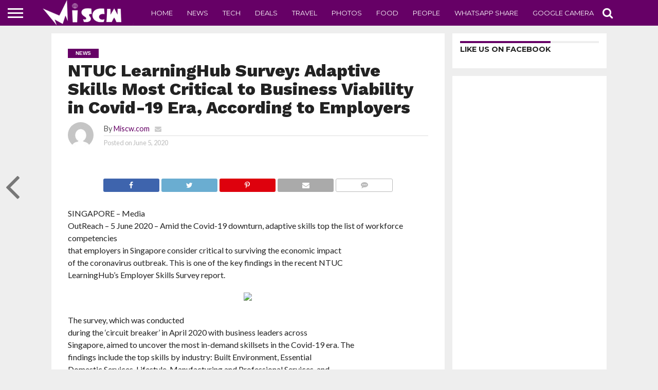

--- FILE ---
content_type: text/html; charset=UTF-8
request_url: https://www.miscw.com/ntuc-learninghub-survey-adaptive-skills-most-critical-to-business-viability-in-covid-19-era-according-to-employers-26641.html
body_size: 17590
content:
<!DOCTYPE html>
<html lang="en-US">
<head>
<meta charset="UTF-8" >
<meta name="viewport" id="viewport" content="width=device-width, initial-scale=1.0, maximum-scale=1.0, minimum-scale=1.0, user-scalable=no" />


<link rel="shortcut icon" href="https://www.miscw.com/wp-content/uploads/2021/03/favicon.ico" /><link rel="alternate" type="application/rss+xml" title="RSS 2.0" href="https://www.miscw.com/feed" />
<link rel="alternate" type="text/xml" title="RSS .92" href="https://www.miscw.com/feed/rss" />
<link rel="alternate" type="application/atom+xml" title="Atom 0.3" href="https://www.miscw.com/feed/atom" />
<link rel="pingback" href="https://www.miscw.com/xmlrpc.php" />

<meta property="og:image" content="https://www.miscw.com/wp-content/uploads/2020/06/images.jpg" />
<meta name="twitter:image" content="https://www.miscw.com/wp-content/uploads/2020/06/images.jpg" />

<meta property="og:type" content="article" />
<meta property="og:description" content="SINGAPORE &#8211;&nbsp;Media OutReach&nbsp;&#8211; 5 June 2020 &#8211;&nbsp;Amid the Covid-19 downturn, adaptive skills top the list of workforce competencies that employers in Singapore consider critical to surviving the economic impact of the coronavirus outbreak. This is one of the key findings in the recent NTUC LearningHub&#8217;s Employer Skills Survey report. The survey, which was conducted during [&hellip;]" />
<meta name="twitter:card" content="summary">
<meta name="twitter:url" content="https://www.miscw.com/ntuc-learninghub-survey-adaptive-skills-most-critical-to-business-viability-in-covid-19-era-according-to-employers-26641.html">
<meta name="twitter:title" content="NTUC LearningHub Survey: Adaptive Skills Most Critical to Business Viability in Covid-19 Era, According to Employers">
<meta name="twitter:description" content="SINGAPORE &#8211;&nbsp;Media OutReach&nbsp;&#8211; 5 June 2020 &#8211;&nbsp;Amid the Covid-19 downturn, adaptive skills top the list of workforce competencies that employers in Singapore consider critical to surviving the economic impact of the coronavirus outbreak. This is one of the key findings in the recent NTUC LearningHub&#8217;s Employer Skills Survey report. The survey, which was conducted during [&hellip;]">


<meta name='robots' content='index, follow, max-image-preview:large, max-snippet:-1, max-video-preview:-1' />

	<!-- This site is optimized with the Yoast SEO plugin v26.7 - https://yoast.com/wordpress/plugins/seo/ -->
	<title>NTUC LearningHub Survey: Adaptive Skills Most Critical to Business Viability in Covid-19 Era, According to Employers</title>
	<meta name="description" content="SINGAPORE -&nbsp;Media OutReach&nbsp;- 5 June 2020 -&nbsp;Amid the Covid-19 downturn, adaptive skills top the list of workforce competencies that" />
	<link rel="canonical" href="https://www.miscw.com/ntuc-learninghub-survey-adaptive-skills-most-critical-to-business-viability-in-covid-19-era-according-to-employers-26641.html" />
	<meta property="og:locale" content="en_US" />
	<meta property="og:type" content="article" />
	<meta property="og:title" content="NTUC LearningHub Survey: Adaptive Skills Most Critical to Business Viability in Covid-19 Era, According to Employers" />
	<meta property="og:description" content="SINGAPORE -&nbsp;Media OutReach&nbsp;- 5 June 2020 -&nbsp;Amid the Covid-19 downturn, adaptive skills top the list of workforce competencies that" />
	<meta property="og:url" content="https://www.miscw.com/ntuc-learninghub-survey-adaptive-skills-most-critical-to-business-viability-in-covid-19-era-according-to-employers-26641.html" />
	<meta property="og:site_name" content="Latest Blogs on Technology, Travel, Movies and Photo Gallery" />
	<meta property="article:published_time" content="2020-06-05T06:31:17+00:00" />
	<meta property="og:image" content="https://www.miscw.com/wp-content/uploads/2020/06/images.jpg" />
	<meta property="og:image:width" content="278" />
	<meta property="og:image:height" content="181" />
	<meta property="og:image:type" content="image/jpeg" />
	<meta name="author" content="Miscw.com" />
	<meta name="twitter:card" content="summary_large_image" />
	<meta name="twitter:label1" content="Written by" />
	<meta name="twitter:data1" content="Miscw.com" />
	<meta name="twitter:label2" content="Est. reading time" />
	<meta name="twitter:data2" content="2 minutes" />
	<script type="application/ld+json" class="yoast-schema-graph">{"@context":"https://schema.org","@graph":[{"@type":"Article","@id":"https://www.miscw.com/ntuc-learninghub-survey-adaptive-skills-most-critical-to-business-viability-in-covid-19-era-according-to-employers-26641.html#article","isPartOf":{"@id":"https://www.miscw.com/ntuc-learninghub-survey-adaptive-skills-most-critical-to-business-viability-in-covid-19-era-according-to-employers-26641.html"},"author":{"name":"Miscw.com","@id":"https://www.miscw.com/#/schema/person/0ecb71c86d2c6136249e3336a5f4d756"},"headline":"NTUC LearningHub Survey: Adaptive Skills Most Critical to Business Viability in Covid-19 Era, According to Employers","datePublished":"2020-06-05T06:31:17+00:00","mainEntityOfPage":{"@id":"https://www.miscw.com/ntuc-learninghub-survey-adaptive-skills-most-critical-to-business-viability-in-covid-19-era-according-to-employers-26641.html"},"wordCount":490,"image":{"@id":"https://www.miscw.com/ntuc-learninghub-survey-adaptive-skills-most-critical-to-business-viability-in-covid-19-era-according-to-employers-26641.html#primaryimage"},"thumbnailUrl":"https://www.miscw.com/wp-content/uploads/2020/06/images.jpg","articleSection":["News"],"inLanguage":"en-US"},{"@type":"WebPage","@id":"https://www.miscw.com/ntuc-learninghub-survey-adaptive-skills-most-critical-to-business-viability-in-covid-19-era-according-to-employers-26641.html","url":"https://www.miscw.com/ntuc-learninghub-survey-adaptive-skills-most-critical-to-business-viability-in-covid-19-era-according-to-employers-26641.html","name":"NTUC LearningHub Survey: Adaptive Skills Most Critical to Business Viability in Covid-19 Era, According to Employers","isPartOf":{"@id":"https://www.miscw.com/#website"},"primaryImageOfPage":{"@id":"https://www.miscw.com/ntuc-learninghub-survey-adaptive-skills-most-critical-to-business-viability-in-covid-19-era-according-to-employers-26641.html#primaryimage"},"image":{"@id":"https://www.miscw.com/ntuc-learninghub-survey-adaptive-skills-most-critical-to-business-viability-in-covid-19-era-according-to-employers-26641.html#primaryimage"},"thumbnailUrl":"https://www.miscw.com/wp-content/uploads/2020/06/images.jpg","datePublished":"2020-06-05T06:31:17+00:00","author":{"@id":"https://www.miscw.com/#/schema/person/0ecb71c86d2c6136249e3336a5f4d756"},"description":"SINGAPORE -&nbsp;Media OutReach&nbsp;- 5 June 2020 -&nbsp;Amid the Covid-19 downturn, adaptive skills top the list of workforce competencies that","breadcrumb":{"@id":"https://www.miscw.com/ntuc-learninghub-survey-adaptive-skills-most-critical-to-business-viability-in-covid-19-era-according-to-employers-26641.html#breadcrumb"},"inLanguage":"en-US","potentialAction":[{"@type":"ReadAction","target":["https://www.miscw.com/ntuc-learninghub-survey-adaptive-skills-most-critical-to-business-viability-in-covid-19-era-according-to-employers-26641.html"]}]},{"@type":"ImageObject","inLanguage":"en-US","@id":"https://www.miscw.com/ntuc-learninghub-survey-adaptive-skills-most-critical-to-business-viability-in-covid-19-era-according-to-employers-26641.html#primaryimage","url":"https://www.miscw.com/wp-content/uploads/2020/06/images.jpg","contentUrl":"https://www.miscw.com/wp-content/uploads/2020/06/images.jpg","width":278,"height":181},{"@type":"BreadcrumbList","@id":"https://www.miscw.com/ntuc-learninghub-survey-adaptive-skills-most-critical-to-business-viability-in-covid-19-era-according-to-employers-26641.html#breadcrumb","itemListElement":[{"@type":"ListItem","position":1,"name":"Home","item":"https://www.miscw.com/"},{"@type":"ListItem","position":2,"name":"NTUC LearningHub Survey: Adaptive Skills Most Critical to Business Viability in Covid-19 Era, According to Employers"}]},{"@type":"WebSite","@id":"https://www.miscw.com/#website","url":"https://www.miscw.com/","name":"Latest Blogs on Technology, Travel, Movies and Photo Gallery","description":"","potentialAction":[{"@type":"SearchAction","target":{"@type":"EntryPoint","urlTemplate":"https://www.miscw.com/?s={search_term_string}"},"query-input":{"@type":"PropertyValueSpecification","valueRequired":true,"valueName":"search_term_string"}}],"inLanguage":"en-US"},{"@type":"Person","@id":"https://www.miscw.com/#/schema/person/0ecb71c86d2c6136249e3336a5f4d756","name":"Miscw.com","image":{"@type":"ImageObject","inLanguage":"en-US","@id":"https://www.miscw.com/#/schema/person/image/","url":"https://secure.gravatar.com/avatar/53171b8503855a61cf840f98aa08a985c7c5c6ce5ab2b3d9a9c36302f7d021f1?s=96&d=mm&r=g","contentUrl":"https://secure.gravatar.com/avatar/53171b8503855a61cf840f98aa08a985c7c5c6ce5ab2b3d9a9c36302f7d021f1?s=96&d=mm&r=g","caption":"Miscw.com"},"sameAs":["https://www.miscw.com"],"url":"https://www.miscw.com/author/miscw"}]}</script>
	<!-- / Yoast SEO plugin. -->


<link rel="amphtml" href="https://www.miscw.com/ntuc-learninghub-survey-adaptive-skills-most-critical-to-business-viability-in-covid-19-era-according-to-employers-26641.html/amp" /><meta name="generator" content="AMP for WP 1.1.11"/><link rel='dns-prefetch' href='//netdna.bootstrapcdn.com' />
<link rel='dns-prefetch' href='//www.googletagmanager.com' />
<link rel="alternate" type="application/rss+xml" title="Latest Blogs on Technology, Travel, Movies and Photo Gallery &raquo; Feed" href="https://www.miscw.com/feed" />
<link rel="alternate" type="application/rss+xml" title="Latest Blogs on Technology, Travel, Movies and Photo Gallery &raquo; Comments Feed" href="https://www.miscw.com/comments/feed" />
<link rel="alternate" type="application/rss+xml" title="Latest Blogs on Technology, Travel, Movies and Photo Gallery &raquo; NTUC LearningHub Survey: Adaptive Skills Most Critical to Business Viability in Covid-19 Era, According to Employers Comments Feed" href="https://www.miscw.com/ntuc-learninghub-survey-adaptive-skills-most-critical-to-business-viability-in-covid-19-era-according-to-employers-26641.html/feed" />
<link rel="alternate" title="oEmbed (JSON)" type="application/json+oembed" href="https://www.miscw.com/wp-json/oembed/1.0/embed?url=https%3A%2F%2Fwww.miscw.com%2Fntuc-learninghub-survey-adaptive-skills-most-critical-to-business-viability-in-covid-19-era-according-to-employers-26641.html" />
<link rel="alternate" title="oEmbed (XML)" type="text/xml+oembed" href="https://www.miscw.com/wp-json/oembed/1.0/embed?url=https%3A%2F%2Fwww.miscw.com%2Fntuc-learninghub-survey-adaptive-skills-most-critical-to-business-viability-in-covid-19-era-according-to-employers-26641.html&#038;format=xml" />
<style id='wp-img-auto-sizes-contain-inline-css' type='text/css'>
img:is([sizes=auto i],[sizes^="auto," i]){contain-intrinsic-size:3000px 1500px}
/*# sourceURL=wp-img-auto-sizes-contain-inline-css */
</style>
<style id='wp-emoji-styles-inline-css' type='text/css'>

	img.wp-smiley, img.emoji {
		display: inline !important;
		border: none !important;
		box-shadow: none !important;
		height: 1em !important;
		width: 1em !important;
		margin: 0 0.07em !important;
		vertical-align: -0.1em !important;
		background: none !important;
		padding: 0 !important;
	}
/*# sourceURL=wp-emoji-styles-inline-css */
</style>
<style id='wp-block-library-inline-css' type='text/css'>
:root{--wp-block-synced-color:#7a00df;--wp-block-synced-color--rgb:122,0,223;--wp-bound-block-color:var(--wp-block-synced-color);--wp-editor-canvas-background:#ddd;--wp-admin-theme-color:#007cba;--wp-admin-theme-color--rgb:0,124,186;--wp-admin-theme-color-darker-10:#006ba1;--wp-admin-theme-color-darker-10--rgb:0,107,160.5;--wp-admin-theme-color-darker-20:#005a87;--wp-admin-theme-color-darker-20--rgb:0,90,135;--wp-admin-border-width-focus:2px}@media (min-resolution:192dpi){:root{--wp-admin-border-width-focus:1.5px}}.wp-element-button{cursor:pointer}:root .has-very-light-gray-background-color{background-color:#eee}:root .has-very-dark-gray-background-color{background-color:#313131}:root .has-very-light-gray-color{color:#eee}:root .has-very-dark-gray-color{color:#313131}:root .has-vivid-green-cyan-to-vivid-cyan-blue-gradient-background{background:linear-gradient(135deg,#00d084,#0693e3)}:root .has-purple-crush-gradient-background{background:linear-gradient(135deg,#34e2e4,#4721fb 50%,#ab1dfe)}:root .has-hazy-dawn-gradient-background{background:linear-gradient(135deg,#faaca8,#dad0ec)}:root .has-subdued-olive-gradient-background{background:linear-gradient(135deg,#fafae1,#67a671)}:root .has-atomic-cream-gradient-background{background:linear-gradient(135deg,#fdd79a,#004a59)}:root .has-nightshade-gradient-background{background:linear-gradient(135deg,#330968,#31cdcf)}:root .has-midnight-gradient-background{background:linear-gradient(135deg,#020381,#2874fc)}:root{--wp--preset--font-size--normal:16px;--wp--preset--font-size--huge:42px}.has-regular-font-size{font-size:1em}.has-larger-font-size{font-size:2.625em}.has-normal-font-size{font-size:var(--wp--preset--font-size--normal)}.has-huge-font-size{font-size:var(--wp--preset--font-size--huge)}.has-text-align-center{text-align:center}.has-text-align-left{text-align:left}.has-text-align-right{text-align:right}.has-fit-text{white-space:nowrap!important}#end-resizable-editor-section{display:none}.aligncenter{clear:both}.items-justified-left{justify-content:flex-start}.items-justified-center{justify-content:center}.items-justified-right{justify-content:flex-end}.items-justified-space-between{justify-content:space-between}.screen-reader-text{border:0;clip-path:inset(50%);height:1px;margin:-1px;overflow:hidden;padding:0;position:absolute;width:1px;word-wrap:normal!important}.screen-reader-text:focus{background-color:#ddd;clip-path:none;color:#444;display:block;font-size:1em;height:auto;left:5px;line-height:normal;padding:15px 23px 14px;text-decoration:none;top:5px;width:auto;z-index:100000}html :where(.has-border-color){border-style:solid}html :where([style*=border-top-color]){border-top-style:solid}html :where([style*=border-right-color]){border-right-style:solid}html :where([style*=border-bottom-color]){border-bottom-style:solid}html :where([style*=border-left-color]){border-left-style:solid}html :where([style*=border-width]){border-style:solid}html :where([style*=border-top-width]){border-top-style:solid}html :where([style*=border-right-width]){border-right-style:solid}html :where([style*=border-bottom-width]){border-bottom-style:solid}html :where([style*=border-left-width]){border-left-style:solid}html :where(img[class*=wp-image-]){height:auto;max-width:100%}:where(figure){margin:0 0 1em}html :where(.is-position-sticky){--wp-admin--admin-bar--position-offset:var(--wp-admin--admin-bar--height,0px)}@media screen and (max-width:600px){html :where(.is-position-sticky){--wp-admin--admin-bar--position-offset:0px}}

/*# sourceURL=wp-block-library-inline-css */
</style><style id='global-styles-inline-css' type='text/css'>
:root{--wp--preset--aspect-ratio--square: 1;--wp--preset--aspect-ratio--4-3: 4/3;--wp--preset--aspect-ratio--3-4: 3/4;--wp--preset--aspect-ratio--3-2: 3/2;--wp--preset--aspect-ratio--2-3: 2/3;--wp--preset--aspect-ratio--16-9: 16/9;--wp--preset--aspect-ratio--9-16: 9/16;--wp--preset--color--black: #000000;--wp--preset--color--cyan-bluish-gray: #abb8c3;--wp--preset--color--white: #ffffff;--wp--preset--color--pale-pink: #f78da7;--wp--preset--color--vivid-red: #cf2e2e;--wp--preset--color--luminous-vivid-orange: #ff6900;--wp--preset--color--luminous-vivid-amber: #fcb900;--wp--preset--color--light-green-cyan: #7bdcb5;--wp--preset--color--vivid-green-cyan: #00d084;--wp--preset--color--pale-cyan-blue: #8ed1fc;--wp--preset--color--vivid-cyan-blue: #0693e3;--wp--preset--color--vivid-purple: #9b51e0;--wp--preset--gradient--vivid-cyan-blue-to-vivid-purple: linear-gradient(135deg,rgb(6,147,227) 0%,rgb(155,81,224) 100%);--wp--preset--gradient--light-green-cyan-to-vivid-green-cyan: linear-gradient(135deg,rgb(122,220,180) 0%,rgb(0,208,130) 100%);--wp--preset--gradient--luminous-vivid-amber-to-luminous-vivid-orange: linear-gradient(135deg,rgb(252,185,0) 0%,rgb(255,105,0) 100%);--wp--preset--gradient--luminous-vivid-orange-to-vivid-red: linear-gradient(135deg,rgb(255,105,0) 0%,rgb(207,46,46) 100%);--wp--preset--gradient--very-light-gray-to-cyan-bluish-gray: linear-gradient(135deg,rgb(238,238,238) 0%,rgb(169,184,195) 100%);--wp--preset--gradient--cool-to-warm-spectrum: linear-gradient(135deg,rgb(74,234,220) 0%,rgb(151,120,209) 20%,rgb(207,42,186) 40%,rgb(238,44,130) 60%,rgb(251,105,98) 80%,rgb(254,248,76) 100%);--wp--preset--gradient--blush-light-purple: linear-gradient(135deg,rgb(255,206,236) 0%,rgb(152,150,240) 100%);--wp--preset--gradient--blush-bordeaux: linear-gradient(135deg,rgb(254,205,165) 0%,rgb(254,45,45) 50%,rgb(107,0,62) 100%);--wp--preset--gradient--luminous-dusk: linear-gradient(135deg,rgb(255,203,112) 0%,rgb(199,81,192) 50%,rgb(65,88,208) 100%);--wp--preset--gradient--pale-ocean: linear-gradient(135deg,rgb(255,245,203) 0%,rgb(182,227,212) 50%,rgb(51,167,181) 100%);--wp--preset--gradient--electric-grass: linear-gradient(135deg,rgb(202,248,128) 0%,rgb(113,206,126) 100%);--wp--preset--gradient--midnight: linear-gradient(135deg,rgb(2,3,129) 0%,rgb(40,116,252) 100%);--wp--preset--font-size--small: 13px;--wp--preset--font-size--medium: 20px;--wp--preset--font-size--large: 36px;--wp--preset--font-size--x-large: 42px;--wp--preset--spacing--20: 0.44rem;--wp--preset--spacing--30: 0.67rem;--wp--preset--spacing--40: 1rem;--wp--preset--spacing--50: 1.5rem;--wp--preset--spacing--60: 2.25rem;--wp--preset--spacing--70: 3.38rem;--wp--preset--spacing--80: 5.06rem;--wp--preset--shadow--natural: 6px 6px 9px rgba(0, 0, 0, 0.2);--wp--preset--shadow--deep: 12px 12px 50px rgba(0, 0, 0, 0.4);--wp--preset--shadow--sharp: 6px 6px 0px rgba(0, 0, 0, 0.2);--wp--preset--shadow--outlined: 6px 6px 0px -3px rgb(255, 255, 255), 6px 6px rgb(0, 0, 0);--wp--preset--shadow--crisp: 6px 6px 0px rgb(0, 0, 0);}:where(.is-layout-flex){gap: 0.5em;}:where(.is-layout-grid){gap: 0.5em;}body .is-layout-flex{display: flex;}.is-layout-flex{flex-wrap: wrap;align-items: center;}.is-layout-flex > :is(*, div){margin: 0;}body .is-layout-grid{display: grid;}.is-layout-grid > :is(*, div){margin: 0;}:where(.wp-block-columns.is-layout-flex){gap: 2em;}:where(.wp-block-columns.is-layout-grid){gap: 2em;}:where(.wp-block-post-template.is-layout-flex){gap: 1.25em;}:where(.wp-block-post-template.is-layout-grid){gap: 1.25em;}.has-black-color{color: var(--wp--preset--color--black) !important;}.has-cyan-bluish-gray-color{color: var(--wp--preset--color--cyan-bluish-gray) !important;}.has-white-color{color: var(--wp--preset--color--white) !important;}.has-pale-pink-color{color: var(--wp--preset--color--pale-pink) !important;}.has-vivid-red-color{color: var(--wp--preset--color--vivid-red) !important;}.has-luminous-vivid-orange-color{color: var(--wp--preset--color--luminous-vivid-orange) !important;}.has-luminous-vivid-amber-color{color: var(--wp--preset--color--luminous-vivid-amber) !important;}.has-light-green-cyan-color{color: var(--wp--preset--color--light-green-cyan) !important;}.has-vivid-green-cyan-color{color: var(--wp--preset--color--vivid-green-cyan) !important;}.has-pale-cyan-blue-color{color: var(--wp--preset--color--pale-cyan-blue) !important;}.has-vivid-cyan-blue-color{color: var(--wp--preset--color--vivid-cyan-blue) !important;}.has-vivid-purple-color{color: var(--wp--preset--color--vivid-purple) !important;}.has-black-background-color{background-color: var(--wp--preset--color--black) !important;}.has-cyan-bluish-gray-background-color{background-color: var(--wp--preset--color--cyan-bluish-gray) !important;}.has-white-background-color{background-color: var(--wp--preset--color--white) !important;}.has-pale-pink-background-color{background-color: var(--wp--preset--color--pale-pink) !important;}.has-vivid-red-background-color{background-color: var(--wp--preset--color--vivid-red) !important;}.has-luminous-vivid-orange-background-color{background-color: var(--wp--preset--color--luminous-vivid-orange) !important;}.has-luminous-vivid-amber-background-color{background-color: var(--wp--preset--color--luminous-vivid-amber) !important;}.has-light-green-cyan-background-color{background-color: var(--wp--preset--color--light-green-cyan) !important;}.has-vivid-green-cyan-background-color{background-color: var(--wp--preset--color--vivid-green-cyan) !important;}.has-pale-cyan-blue-background-color{background-color: var(--wp--preset--color--pale-cyan-blue) !important;}.has-vivid-cyan-blue-background-color{background-color: var(--wp--preset--color--vivid-cyan-blue) !important;}.has-vivid-purple-background-color{background-color: var(--wp--preset--color--vivid-purple) !important;}.has-black-border-color{border-color: var(--wp--preset--color--black) !important;}.has-cyan-bluish-gray-border-color{border-color: var(--wp--preset--color--cyan-bluish-gray) !important;}.has-white-border-color{border-color: var(--wp--preset--color--white) !important;}.has-pale-pink-border-color{border-color: var(--wp--preset--color--pale-pink) !important;}.has-vivid-red-border-color{border-color: var(--wp--preset--color--vivid-red) !important;}.has-luminous-vivid-orange-border-color{border-color: var(--wp--preset--color--luminous-vivid-orange) !important;}.has-luminous-vivid-amber-border-color{border-color: var(--wp--preset--color--luminous-vivid-amber) !important;}.has-light-green-cyan-border-color{border-color: var(--wp--preset--color--light-green-cyan) !important;}.has-vivid-green-cyan-border-color{border-color: var(--wp--preset--color--vivid-green-cyan) !important;}.has-pale-cyan-blue-border-color{border-color: var(--wp--preset--color--pale-cyan-blue) !important;}.has-vivid-cyan-blue-border-color{border-color: var(--wp--preset--color--vivid-cyan-blue) !important;}.has-vivid-purple-border-color{border-color: var(--wp--preset--color--vivid-purple) !important;}.has-vivid-cyan-blue-to-vivid-purple-gradient-background{background: var(--wp--preset--gradient--vivid-cyan-blue-to-vivid-purple) !important;}.has-light-green-cyan-to-vivid-green-cyan-gradient-background{background: var(--wp--preset--gradient--light-green-cyan-to-vivid-green-cyan) !important;}.has-luminous-vivid-amber-to-luminous-vivid-orange-gradient-background{background: var(--wp--preset--gradient--luminous-vivid-amber-to-luminous-vivid-orange) !important;}.has-luminous-vivid-orange-to-vivid-red-gradient-background{background: var(--wp--preset--gradient--luminous-vivid-orange-to-vivid-red) !important;}.has-very-light-gray-to-cyan-bluish-gray-gradient-background{background: var(--wp--preset--gradient--very-light-gray-to-cyan-bluish-gray) !important;}.has-cool-to-warm-spectrum-gradient-background{background: var(--wp--preset--gradient--cool-to-warm-spectrum) !important;}.has-blush-light-purple-gradient-background{background: var(--wp--preset--gradient--blush-light-purple) !important;}.has-blush-bordeaux-gradient-background{background: var(--wp--preset--gradient--blush-bordeaux) !important;}.has-luminous-dusk-gradient-background{background: var(--wp--preset--gradient--luminous-dusk) !important;}.has-pale-ocean-gradient-background{background: var(--wp--preset--gradient--pale-ocean) !important;}.has-electric-grass-gradient-background{background: var(--wp--preset--gradient--electric-grass) !important;}.has-midnight-gradient-background{background: var(--wp--preset--gradient--midnight) !important;}.has-small-font-size{font-size: var(--wp--preset--font-size--small) !important;}.has-medium-font-size{font-size: var(--wp--preset--font-size--medium) !important;}.has-large-font-size{font-size: var(--wp--preset--font-size--large) !important;}.has-x-large-font-size{font-size: var(--wp--preset--font-size--x-large) !important;}
/*# sourceURL=global-styles-inline-css */
</style>

<style id='classic-theme-styles-inline-css' type='text/css'>
/*! This file is auto-generated */
.wp-block-button__link{color:#fff;background-color:#32373c;border-radius:9999px;box-shadow:none;text-decoration:none;padding:calc(.667em + 2px) calc(1.333em + 2px);font-size:1.125em}.wp-block-file__button{background:#32373c;color:#fff;text-decoration:none}
/*# sourceURL=/wp-includes/css/classic-themes.min.css */
</style>
<link rel='stylesheet' id='mvp-score-style-css' href='https://www.miscw.com/wp-content/plugins/mvp-scoreboard/css/score-style.css?ver=6.9' type='text/css' media='all' />
<link rel='stylesheet' id='mvp-reset-css' href='https://www.miscw.com/wp-content/themes/flex-mag/css/reset.css?ver=6.9' type='text/css' media='all' />
<link rel='stylesheet' id='mvp-fontawesome-css' href='//netdna.bootstrapcdn.com/font-awesome/4.7.0/css/font-awesome.css?ver=6.9' type='text/css' media='all' />
<link rel='stylesheet' id='mvp-style-css' href='https://www.miscw.com/wp-content/themes/flex-mag/style.css?ver=6.9' type='text/css' media='all' />
<link rel='stylesheet' id='mvp-media-queries-css' href='https://www.miscw.com/wp-content/themes/flex-mag/css/media-queries.css?ver=6.9' type='text/css' media='all' />
<script type="text/javascript" src="https://www.miscw.com/wp-includes/js/jquery/jquery.min.js?ver=3.7.1" id="jquery-core-js"></script>
<script type="text/javascript" src="https://www.miscw.com/wp-includes/js/jquery/jquery-migrate.min.js?ver=3.4.1" id="jquery-migrate-js"></script>
<link rel="https://api.w.org/" href="https://www.miscw.com/wp-json/" /><link rel="alternate" title="JSON" type="application/json" href="https://www.miscw.com/wp-json/wp/v2/posts/26641" /><link rel="EditURI" type="application/rsd+xml" title="RSD" href="https://www.miscw.com/xmlrpc.php?rsd" />
<meta name="generator" content="WordPress 6.9" />
<link rel='shortlink' href='https://www.miscw.com/?p=26641' />
<meta name="generator" content="Site Kit by Google 1.170.0" />
<style type='text/css'>

@import url(//fonts.googleapis.com/css?family=Oswald:400,700|Lato:400,700|Work+Sans:900|Montserrat:400,700|Open+Sans:800|Playfair+Display:400,700,900|Quicksand|Raleway:200,400,700|Roboto+Slab:400,700|Work+Sans:100,200,300,400,500,600,700,800,900|Montserrat:100,200,300,400,500,600,700,800,900|Work+Sans:100,200,300,400,400italic,500,600,700,700italic,800,900|Lato:100,200,300,400,400italic,500,600,700,700italic,800,900|Montserrat:100,200,300,400,500,600,700,800,900&subset=latin,latin-ext,cyrillic,cyrillic-ext,greek-ext,greek,vietnamese);

#wallpaper {
	background: url() no-repeat 50% 0;
	}
body,
.blog-widget-text p,
.feat-widget-text p,
.post-info-right,
span.post-excerpt,
span.feat-caption,
span.soc-count-text,
#content-main p,
#commentspopup .comments-pop,
.archive-list-text p,
.author-box-bot p,
#post-404 p,
.foot-widget,
#home-feat-text p,
.feat-top2-left-text p,
.feat-wide1-text p,
.feat-wide4-text p,
#content-main table,
.foot-copy p,
.video-main-text p {
	font-family: 'Lato', sans-serif;
	}

a,
a:visited,
.post-info-name a {
	color: #660066;
	}

a:hover {
	color: #999999;
	}

.fly-but-wrap,
span.feat-cat,
span.post-head-cat,
.prev-next-text a,
.prev-next-text a:visited,
.prev-next-text a:hover {
	background: #660066;
	}

.fly-but-wrap {
	background: #660066;
	}

.fly-but-wrap span {
	background: #ffffff;
	}

.woocommerce .star-rating span:before {
	color: #660066;
	}

.woocommerce .widget_price_filter .ui-slider .ui-slider-range,
.woocommerce .widget_price_filter .ui-slider .ui-slider-handle {
	background-color: #660066;
	}

.woocommerce span.onsale,
.woocommerce #respond input#submit.alt,
.woocommerce a.button.alt,
.woocommerce button.button.alt,
.woocommerce input.button.alt,
.woocommerce #respond input#submit.alt:hover,
.woocommerce a.button.alt:hover,
.woocommerce button.button.alt:hover,
.woocommerce input.button.alt:hover {
	background-color: #660066;
	}

span.post-header {
	border-top: 4px solid #660066;
	}

#main-nav-wrap,
nav.main-menu-wrap,
.nav-logo,
.nav-right-wrap,
.nav-menu-out,
.nav-logo-out,
#head-main-top {
	-webkit-backface-visibility: hidden;
	background: #660066;
	}

nav.main-menu-wrap ul li a,
.nav-menu-out:hover ul li:hover a,
.nav-menu-out:hover span.nav-search-but:hover i,
.nav-menu-out:hover span.nav-soc-but:hover i,
span.nav-search-but i,
span.nav-soc-but i {
	color: #ffffff;
	}

.nav-menu-out:hover li.menu-item-has-children:hover a:after,
nav.main-menu-wrap ul li.menu-item-has-children a:after {
	border-color: #ffffff transparent transparent transparent;
	}

.nav-menu-out:hover ul li a,
.nav-menu-out:hover span.nav-search-but i,
.nav-menu-out:hover span.nav-soc-but i {
	color: #ffffcc;
	}

.nav-menu-out:hover li.menu-item-has-children a:after {
	border-color: #ffffcc transparent transparent transparent;
	}

.nav-menu-out:hover ul li ul.mega-list li a,
.side-list-text p,
.row-widget-text p,
.blog-widget-text h2,
.feat-widget-text h2,
.archive-list-text h2,
h2.author-list-head a,
.mvp-related-text a {
	color: #000000;
	}

ul.mega-list li:hover a,
ul.side-list li:hover .side-list-text p,
ul.row-widget-list li:hover .row-widget-text p,
ul.blog-widget-list li:hover .blog-widget-text h2,
.feat-widget-wrap:hover .feat-widget-text h2,
ul.archive-list li:hover .archive-list-text h2,
ul.archive-col-list li:hover .archive-list-text h2,
h2.author-list-head a:hover,
.mvp-related-posts ul li:hover .mvp-related-text a {
	color: #1f1c1c !important;
	}

span.more-posts-text,
a.inf-more-but,
#comments-button a,
#comments-button span.comment-but-text {
	border: 1px solid #660066;
	}

span.more-posts-text,
a.inf-more-but,
#comments-button a,
#comments-button span.comment-but-text {
	color: #660066 !important;
	}

#comments-button a:hover,
#comments-button span.comment-but-text:hover,
a.inf-more-but:hover,
span.more-posts-text:hover {
	background: #660066;
	}

nav.main-menu-wrap ul li a,
ul.col-tabs li a,
nav.fly-nav-menu ul li a,
.foot-menu .menu li a {
	font-family: 'Montserrat', sans-serif;
	}

.feat-top2-right-text h2,
.side-list-text p,
.side-full-text p,
.row-widget-text p,
.feat-widget-text h2,
.blog-widget-text h2,
.prev-next-text a,
.prev-next-text a:visited,
.prev-next-text a:hover,
span.post-header,
.archive-list-text h2,
#woo-content h1.page-title,
.woocommerce div.product .product_title,
.woocommerce ul.products li.product h3,
.video-main-text h2,
.mvp-related-text a {
	font-family: 'Montserrat', sans-serif;
	}

.feat-wide-sub-text h2,
#home-feat-text h2,
.feat-top2-left-text h2,
.feat-wide1-text h2,
.feat-wide4-text h2,
.feat-wide5-text h2,
h1.post-title,
#content-main h1.post-title,
#post-404 h1,
h1.post-title-wide,
#content-main blockquote p,
#commentspopup #content-main h1 {
	font-family: 'Work Sans', sans-serif;
	}

h3.home-feat-title,
h3.side-list-title,
#infscr-loading,
.score-nav-menu select,
h1.cat-head,
h1.arch-head,
h2.author-list-head,
h3.foot-head,
.woocommerce ul.product_list_widget span.product-title,
.woocommerce ul.product_list_widget li a,
.woocommerce #reviews #comments ol.commentlist li .comment-text p.meta,
.woocommerce .related h2,
.woocommerce div.product .woocommerce-tabs .panel h2,
.woocommerce div.product .product_title,
#content-main h1,
#content-main h2,
#content-main h3,
#content-main h4,
#content-main h5,
#content-main h6 {
	font-family: 'Work Sans', sans-serif;
	}

</style>
	
<style type="text/css">


.post-cont-out,
.post-cont-in {
	margin-right: 0;
	}









</style>

<style type="text/css" id="custom-background-css">
body.custom-background { background-color: #eeeeee; }
</style>
	
</head>

<body data-rsssl=1 class="wp-singular post-template-default single single-post postid-26641 single-format-standard custom-background wp-theme-flex-mag">
	<div id="site" class="left relative">
		<div id="site-wrap" class="left relative">
						<div id="fly-wrap">
	<div class="fly-wrap-out">
		<div class="fly-side-wrap">
			<ul class="fly-bottom-soc left relative">
																																									<li class="rss-soc">
						<a href="https://www.miscw.com/feed/rss" target="_blank">
						<i class="fa fa-rss fa-2"></i>
						</a>
					</li>
							</ul>
		</div><!--fly-side-wrap-->
		<div class="fly-wrap-in">
			<div id="fly-menu-wrap">
				<nav class="fly-nav-menu left relative">
					<div class="menu-flyout-menu-container"><ul id="menu-flyout-menu" class="menu"><li id="menu-item-1210" class="menu-item menu-item-type-taxonomy menu-item-object-category current-post-ancestor current-menu-parent current-post-parent menu-item-1210"><a href="https://www.miscw.com/category/news">News</a></li>
<li id="menu-item-1205" class="menu-item menu-item-type-taxonomy menu-item-object-category menu-item-1205"><a href="https://www.miscw.com/category/deals">Deals</a></li>
<li id="menu-item-2848" class="menu-item menu-item-type-taxonomy menu-item-object-category menu-item-2848"><a href="https://www.miscw.com/category/discount-coupons">Discount Coupons</a></li>
<li id="menu-item-1201" class="menu-item menu-item-type-taxonomy menu-item-object-category menu-item-1201"><a href="https://www.miscw.com/category/app-of-the-week">App of the Week</a></li>
<li id="menu-item-1215" class="menu-item menu-item-type-taxonomy menu-item-object-category menu-item-1215"><a href="https://www.miscw.com/category/tech">Tech</a></li>
<li id="menu-item-1217" class="menu-item menu-item-type-taxonomy menu-item-object-category menu-item-1217"><a href="https://www.miscw.com/category/whatsapp-share">Whatsapp Share</a></li>
<li id="menu-item-1202" class="menu-item menu-item-type-taxonomy menu-item-object-category menu-item-1202"><a href="https://www.miscw.com/category/automobile">Automobile</a></li>
<li id="menu-item-1203" class="menu-item menu-item-type-taxonomy menu-item-object-category menu-item-1203"><a href="https://www.miscw.com/category/business">Business</a></li>
<li id="menu-item-1204" class="menu-item menu-item-type-taxonomy menu-item-object-category menu-item-1204"><a href="https://www.miscw.com/category/crazy">Crazy</a></li>
<li id="menu-item-1206" class="menu-item menu-item-type-taxonomy menu-item-object-category menu-item-1206"><a href="https://www.miscw.com/category/family">Family</a></li>
<li id="menu-item-1207" class="menu-item menu-item-type-taxonomy menu-item-object-category menu-item-1207"><a href="https://www.miscw.com/category/food">Food</a></li>
<li id="menu-item-1208" class="menu-item menu-item-type-taxonomy menu-item-object-category menu-item-1208"><a href="https://www.miscw.com/category/health">Health</a></li>
<li id="menu-item-1209" class="menu-item menu-item-type-taxonomy menu-item-object-category menu-item-1209"><a href="https://www.miscw.com/category/movies">Movies</a></li>
<li id="menu-item-1211" class="menu-item menu-item-type-taxonomy menu-item-object-category menu-item-1211"><a href="https://www.miscw.com/category/others">Others</a></li>
<li id="menu-item-1212" class="menu-item menu-item-type-taxonomy menu-item-object-category menu-item-1212"><a href="https://www.miscw.com/category/people">People</a></li>
<li id="menu-item-1213" class="menu-item menu-item-type-taxonomy menu-item-object-category menu-item-1213"><a href="https://www.miscw.com/category/photos">Photos</a></li>
<li id="menu-item-1214" class="menu-item menu-item-type-taxonomy menu-item-object-category menu-item-1214"><a href="https://www.miscw.com/category/safety">Safety</a></li>
<li id="menu-item-1216" class="menu-item menu-item-type-taxonomy menu-item-object-category menu-item-1216"><a href="https://www.miscw.com/category/travel">Travel</a></li>
</ul></div>				</nav>
			</div><!--fly-menu-wrap-->
		</div><!--fly-wrap-in-->
	</div><!--fly-wrap-out-->
</div><!--fly-wrap-->			<div id="head-main-wrap" class="left relative">
				<div id="head-main-top" class="left relative">
																																									</div><!--head-main-top-->
				<div id="main-nav-wrap">
					<div class="nav-out">
						<div class="nav-in">
							<div id="main-nav-cont" class="left" itemscope itemtype="http://schema.org/Organization">
								<div class="nav-logo-out">
									<div class="nav-left-wrap left relative">
										<div class="fly-but-wrap left relative">
											<span></span>
											<span></span>
											<span></span>
											<span></span>
										</div><!--fly-but-wrap-->
																					<div class="nav-logo left">
																									<a itemprop="url" href="https://www.miscw.com/"><img itemprop="logo" src="https://www.miscw.com/wp-content/uploads/logomiscw.png" alt="Latest Blogs on Technology, Travel, Movies and Photo Gallery" data-rjs="2" /></a>
																																					<h2 class="mvp-logo-title">Latest Blogs on Technology, Travel, Movies and Photo Gallery</h2>
																							</div><!--nav-logo-->
																			</div><!--nav-left-wrap-->
									<div class="nav-logo-in">
										<div class="nav-menu-out">
											<div class="nav-menu-in">
												<nav class="main-menu-wrap left">
													<div class="menu-main-menu-container"><ul id="menu-main-menu" class="menu"><li id="menu-item-55" class="menu-item menu-item-type-post_type menu-item-object-page menu-item-home menu-item-55"><a href="https://www.miscw.com/">Home</a></li>
<li id="menu-item-1171" class="menu-item menu-item-type-taxonomy menu-item-object-category current-post-ancestor current-menu-parent current-post-parent menu-item-1171"><a href="https://www.miscw.com/category/news">News</a></li>
<li id="menu-item-56" class="menu-item menu-item-type-taxonomy menu-item-object-category menu-item-56"><a href="https://www.miscw.com/category/tech">Tech</a></li>
<li id="menu-item-1172" class="menu-item menu-item-type-taxonomy menu-item-object-category menu-item-1172"><a href="https://www.miscw.com/category/deals">Deals</a></li>
<li id="menu-item-57" class="menu-item menu-item-type-taxonomy menu-item-object-category menu-item-57"><a href="https://www.miscw.com/category/travel">Travel</a></li>
<li id="menu-item-79" class="menu-item menu-item-type-taxonomy menu-item-object-category menu-item-79"><a href="https://www.miscw.com/category/photos">Photos</a></li>
<li id="menu-item-298" class="menu-item menu-item-type-taxonomy menu-item-object-category menu-item-298"><a href="https://www.miscw.com/category/food">Food</a></li>
<li id="menu-item-299" class="menu-item menu-item-type-taxonomy menu-item-object-category menu-item-299"><a href="https://www.miscw.com/category/people">People</a></li>
<li id="menu-item-1173" class="menu-item menu-item-type-taxonomy menu-item-object-category menu-item-1173"><a href="https://www.miscw.com/category/whatsapp-share">Whatsapp Share</a></li>
<li id="menu-item-39468" class="menu-item menu-item-type-taxonomy menu-item-object-category menu-item-39468"><a href="https://www.miscw.com/category/google-camera">Google Camera</a></li>
</ul></div>												</nav>
											</div><!--nav-menu-in-->
											<div class="nav-right-wrap relative">
												<div class="nav-search-wrap left relative">
													<span class="nav-search-but left"><i class="fa fa-search fa-2"></i></span>
													<div class="search-fly-wrap">
														<form method="get" id="searchform" action="https://www.miscw.com/">
	<input type="text" name="s" id="s" value="Type search term and press enter" onfocus='if (this.value == "Type search term and press enter") { this.value = ""; }' onblur='if (this.value == "") { this.value = "Type search term and press enter"; }' />
	<input type="hidden" id="searchsubmit" value="Search" />
</form>													</div><!--search-fly-wrap-->
												</div><!--nav-search-wrap-->
																																			</div><!--nav-right-wrap-->
										</div><!--nav-menu-out-->
									</div><!--nav-logo-in-->
								</div><!--nav-logo-out-->
							</div><!--main-nav-cont-->
						</div><!--nav-in-->
					</div><!--nav-out-->
				</div><!--main-nav-wrap-->
			</div><!--head-main-wrap-->
										<div id="body-main-wrap" class="left relative" itemscope itemtype="http://schema.org/NewsArticle">
					<meta itemscope itemprop="mainEntityOfPage"  itemType="https://schema.org/WebPage" itemid="https://www.miscw.com/ntuc-learninghub-survey-adaptive-skills-most-critical-to-business-viability-in-covid-19-era-according-to-employers-26641.html"/>
																																			<div class="body-main-out relative">
					<div class="body-main-in">
						<div id="body-main-cont" class="left relative">
																		<div id="post-main-wrap" class="left relative">
	<div class="post-wrap-out1">
		<div class="post-wrap-in1">
			<div id="post-left-col" class="relative">
									<article id="post-area" class="post-26641 post type-post status-publish format-standard has-post-thumbnail hentry category-news">
													<header id="post-header">
																	<a class="post-cat-link" href="https://www.miscw.com/category/news"><span class="post-head-cat">News</span></a>
																<h1 class="post-title entry-title left" itemprop="headline">NTUC LearningHub Survey: Adaptive Skills Most Critical to Business Viability in Covid-19 Era, According to Employers</h1>
																	<div id="post-info-wrap" class="left relative">
										<div class="post-info-out">
											<div class="post-info-img left relative">
												<img alt='' src='https://secure.gravatar.com/avatar/53171b8503855a61cf840f98aa08a985c7c5c6ce5ab2b3d9a9c36302f7d021f1?s=50&#038;d=mm&#038;r=g' srcset='https://secure.gravatar.com/avatar/53171b8503855a61cf840f98aa08a985c7c5c6ce5ab2b3d9a9c36302f7d021f1?s=100&#038;d=mm&#038;r=g 2x' class='avatar avatar-50 photo' height='50' width='50' decoding='async'/>											</div><!--post-info-img-->
											<div class="post-info-in">
												<div class="post-info-right left relative">
													<div class="post-info-name left relative" itemprop="author" itemscope itemtype="https://schema.org/Person">
														<span class="post-info-text">By</span> <span class="author-name vcard fn author" itemprop="name"><a href="https://www.miscw.com/author/miscw" title="Posts by Miscw.com" rel="author">Miscw.com</a></span>  <span class="author-email"><a href="/cdn-cgi/l/email-protection#196a78737672737373597e74787075377a7674"><i class="fa fa-envelope fa-2"></i></a></span>													</div><!--post-info-name-->
													<div class="post-info-date left relative">
														<span class="post-info-text">Posted on</span> <span class="post-date updated"><time class="post-date updated" itemprop="datePublished" datetime="2020-06-05">June 5, 2020</time></span>
														<meta itemprop="dateModified" content="2020-06-05"/>
													</div><!--post-info-date-->
												</div><!--post-info-right-->
											</div><!--post-info-in-->
										</div><!--post-info-out-->
									</div><!--post-info-wrap-->
															</header><!--post-header-->
																			<div class="mvp-post-img-hide" itemprop="image" itemscope itemtype="https://schema.org/ImageObject">
																<meta itemprop="url" content="https://www.miscw.com/wp-content/uploads/2020/06/images.jpg">
								<meta itemprop="width" content="278">
								<meta itemprop="height" content="181">
							</div><!--mvp-post-img-hide-->
												<div id="content-area" itemprop="articleBody" class="post-26641 post type-post status-publish format-standard has-post-thumbnail hentry category-news">
							<div class="post-cont-out">
								<div class="post-cont-in">
									<div id="content-main" class="left relative">

													<div class="mvp-post-img-hide" itemprop="image" itemscope itemtype="https://schema.org/ImageObject">
																<meta itemprop="url" content="https://www.miscw.com/wp-content/uploads/2020/06/images.jpg">
								<meta itemprop="width" content="278">
								<meta itemprop="height" content="181">
							</div><!--mvp-post-img-hide-->
						
																											<section class="social-sharing-top">
												<a href="#" onclick="window.open('http://www.facebook.com/sharer.php?u=https://www.miscw.com/ntuc-learninghub-survey-adaptive-skills-most-critical-to-business-viability-in-covid-19-era-according-to-employers-26641.html&amp;t=NTUC LearningHub Survey: Adaptive Skills Most Critical to Business Viability in Covid-19 Era, According to Employers', 'facebookShare', 'width=626,height=436'); return false;" title="Share on Facebook"><div class="facebook-share"><span class="fb-but1"><i class="fa fa-facebook fa-2"></i></span><span class="social-text">Share</span></div></a>
												<a href="#" onclick="window.open('http://twitter.com/share?text=NTUC LearningHub Survey: Adaptive Skills Most Critical to Business Viability in Covid-19 Era, According to Employers -&amp;url=https://www.miscw.com/ntuc-learninghub-survey-adaptive-skills-most-critical-to-business-viability-in-covid-19-era-according-to-employers-26641.html', 'twitterShare', 'width=626,height=436'); return false;" title="Tweet This Post"><div class="twitter-share"><span class="twitter-but1"><i class="fa fa-twitter fa-2"></i></span><span class="social-text">Tweet</span></div></a>
												<a href="whatsapp://send?text=NTUC LearningHub Survey: Adaptive Skills Most Critical to Business Viability in Covid-19 Era, According to Employers https://www.miscw.com/ntuc-learninghub-survey-adaptive-skills-most-critical-to-business-viability-in-covid-19-era-according-to-employers-26641.html"><div class="whatsapp-share"><span class="whatsapp-but1"><i class="fa fa-whatsapp fa-2"></i></span><span class="social-text">Share</span></div></a>
												<a href="#" onclick="window.open('http://pinterest.com/pin/create/button/?url=https://www.miscw.com/ntuc-learninghub-survey-adaptive-skills-most-critical-to-business-viability-in-covid-19-era-according-to-employers-26641.html&amp;media=https://www.miscw.com/wp-content/uploads/2020/06/images.jpg&amp;description=NTUC LearningHub Survey: Adaptive Skills Most Critical to Business Viability in Covid-19 Era, According to Employers', 'pinterestShare', 'width=750,height=350'); return false;" title="Pin This Post"><div class="pinterest-share"><span class="pinterest-but1"><i class="fa fa-pinterest-p fa-2"></i></span><span class="social-text">Share</span></div></a>
												<a href="/cdn-cgi/l/email-protection#[base64]"><div class="email-share"><span class="email-but"><i class="fa fa-envelope fa-2"></i></span><span class="social-text">Email</span></div></a>
																																																					<a href="https://www.miscw.com/ntuc-learninghub-survey-adaptive-skills-most-critical-to-business-viability-in-covid-19-era-according-to-employers-26641.html#respond"><div class="social-comments comment-click-26641"><i class="fa fa-commenting fa-2"></i><span class="social-text-com">Comments</span></div></a>
																																				</section><!--social-sharing-top-->
																														<div>
<p>SINGAPORE &#8211;&nbsp;Media<br />
OutReach&nbsp;&#8211; 5 June 2020 &#8211;<b>&nbsp;</b>Amid the Covid-19 downturn, adaptive skills top the list of workforce competencies<br />
that employers in Singapore consider critical to surviving the economic impact<br />
of the coronavirus outbreak. This is one of the key findings in the recent NTUC<br />
LearningHub&#8217;s Employer Skills Survey report.</p>
<p></p>
<p style="text-align: center"><img decoding="async" src="https://release.media-outreach.com/release.php/Images/Thumb/500x0/70217/NTUC-image.jpg#image-70217" width="500"></p>
<p></p>
<p>The survey, which was conducted<br />
during the &#8216;circuit breaker&#8217; in April 2020 with business leaders across<br />
Singapore, aimed to uncover the most in-demand skillsets in the Covid-19 era. The<br />
findings include the top skills by industry: Built Environment, Essential<br />
Domestic Services, Lifestyle, Manufacturing and Professional Services, and<br />
Trade and Connectivity.</p>
<p>&nbsp;</p>
<p>Overall, adaptive skills<br />
such as &#8216;Adaptability and Resilience&#8217; (voted by 56%), &#8216;Teamwork and<br />
Collaboration&#8217; (voted by 52%) and &#8216;Innovation&#8217; (voted by 49%) had superseded digital-related<br />
competencies including &#8216;Digital Marketing&#8217; (voted by 44%) and Project<br />
Management Skills (voted by 43%).</p>
<p>&nbsp;</p>
<p>In addition, two in<br />
three employers (65%) deem &#8216;improving soft skills or adaptive skills&#8217; an<br />
imperative when sending their workers for training during this period, further underpinning<br />
the significant emphasis that businesses are placing on this competency.</p>
<p>&nbsp;</p>
<p>Commenting on the<br />
findings, NTUC LearningHub&#8217;s CEO Kwek Kok Kwong says, &#8220;As we enter phase one of<br />
re-opening the economy, we face a new normal. And as the changes persist, so<br />
will the enduring importance of adaptive skills in helping workers and<br />
companies remain resilient. Workers must actively identify gaps in their current<br />
skillsets to determine the areas in which they need to upskill to keep pace<br />
with evolving labour market demands.&#8221;</p>
<p>&nbsp;</p>
<p>&#8220;Adaptability and<br />
Resilience are especially pertinent during these uncertain times as workers<br />
would need to adjust to new work environments, with remote working being a key<br />
aspect. They will also need to be equipped with the skills that enable them to<br />
quickly recover from challenges arising from the downturn, while keeping up the<br />
morale of their teams. In addition, Teamwork and Collaboration skills would<br />
help workers cope with the evolving world of work as they help increase<br />
productivity and spur innovation. This in turn will help accelerate business<br />
transformation.&#8221;</p>
<p></p>
<p>To download the full NTUC<br />
LearningHub&#8217;s Employer Skills Survey report, visit https://campaign.ntuclearninghub.com/skills-report.</p>
<p></p>
</p>
<h4>About NTUC LearningHub</h4>
</p>
<p>NTUC LearningHub was corporatised in 2004 with<br />
the vision of transforming the lifelong employability of working people. We<br />
work with both corporate and individual clients to provide learning solutions<br />
in areas such as Infocomm Technology, Healthcare, Employability &amp; Literacy,<br />
Business Excellence, Workplace Safety &amp; Health, Security, Human Resources<br />
and Foreign Worker Training. </p>
<p>&nbsp;</p>
<p>To date, NTUC LearningHub has helped over<br />
21,000 organisations and achieved over 2.5 million training places across more<br />
than 500 courses with a pool of over 400 certified trainers. As a Total<br />
Learning Solutions provider to organisations, we also forge partnerships and<br />
provide a wide range of relevant end-to-end training solutions and work<br />
constantly to improve our training quality and delivery.&nbsp;</p>
<p>&nbsp;</p>
<p>For more<br />
information, visit www.ntuclearninghub.com.</p>
<p><img decoding="async" src="https://release.media-outreach.com/release.php/FeedTrack/36932" width="1" height="1"></div>
																														<div class="mvp-org-wrap" itemprop="publisher" itemscope itemtype="https://schema.org/Organization">
											<div class="mvp-org-logo" itemprop="logo" itemscope itemtype="https://schema.org/ImageObject">
																									<img src="https://www.miscw.com/wp-content/uploads/logomiscw.png"/>
													<meta itemprop="url" content="https://www.miscw.com/wp-content/uploads/logomiscw.png">
																							</div><!--mvp-org-logo-->
											<meta itemprop="name" content="Latest Blogs on Technology, Travel, Movies and Photo Gallery">
										</div><!--mvp-org-wrap-->
										<div class="posts-nav-link">
																					</div><!--posts-nav-link-->
																					<div class="post-tags">
												<span class="post-tags-header">Related Items:</span><span itemprop="keywords"></span>
											</div><!--post-tags-->
																															<div class="social-sharing-bot">
												<a href="#" onclick="window.open('http://www.facebook.com/sharer.php?u=https://www.miscw.com/ntuc-learninghub-survey-adaptive-skills-most-critical-to-business-viability-in-covid-19-era-according-to-employers-26641.html&amp;t=NTUC LearningHub Survey: Adaptive Skills Most Critical to Business Viability in Covid-19 Era, According to Employers', 'facebookShare', 'width=626,height=436'); return false;" title="Share on Facebook"><div class="facebook-share"><span class="fb-but1"><i class="fa fa-facebook fa-2"></i></span><span class="social-text">Share</span></div></a>
												<a href="#" onclick="window.open('http://twitter.com/share?text=NTUC LearningHub Survey: Adaptive Skills Most Critical to Business Viability in Covid-19 Era, According to Employers -&amp;url=https://www.miscw.com/ntuc-learninghub-survey-adaptive-skills-most-critical-to-business-viability-in-covid-19-era-according-to-employers-26641.html', 'twitterShare', 'width=626,height=436'); return false;" title="Tweet This Post"><div class="twitter-share"><span class="twitter-but1"><i class="fa fa-twitter fa-2"></i></span><span class="social-text">Tweet</span></div></a>
												<a href="whatsapp://send?text=NTUC LearningHub Survey: Adaptive Skills Most Critical to Business Viability in Covid-19 Era, According to Employers https://www.miscw.com/ntuc-learninghub-survey-adaptive-skills-most-critical-to-business-viability-in-covid-19-era-according-to-employers-26641.html"><div class="whatsapp-share"><span class="whatsapp-but1"><i class="fa fa-whatsapp fa-2"></i></span><span class="social-text">Share</span></div></a>
												<a href="#" onclick="window.open('http://pinterest.com/pin/create/button/?url=https://www.miscw.com/ntuc-learninghub-survey-adaptive-skills-most-critical-to-business-viability-in-covid-19-era-according-to-employers-26641.html&amp;media=https://www.miscw.com/wp-content/uploads/2020/06/images.jpg&amp;description=NTUC LearningHub Survey: Adaptive Skills Most Critical to Business Viability in Covid-19 Era, According to Employers', 'pinterestShare', 'width=750,height=350'); return false;" title="Pin This Post"><div class="pinterest-share"><span class="pinterest-but1"><i class="fa fa-pinterest-p fa-2"></i></span><span class="social-text">Share</span></div></a>
												<a href="/cdn-cgi/l/email-protection#[base64]"><div class="email-share"><span class="email-but"><i class="fa fa-envelope fa-2"></i></span><span class="social-text">Email</span></div></a>
											</div><!--social-sharing-bot-->
																																																														<div id="article-ad">
												<script data-cfasync="false" src="/cdn-cgi/scripts/5c5dd728/cloudflare-static/email-decode.min.js"></script><script async src="https://pagead2.googlesyndication.com/pagead/js/adsbygoogle.js?client=ca-pub-1086281830824905"
     crossorigin="anonymous"></script>
<!-- Miscw_article -->
<ins class="adsbygoogle"
     style="display:block"
     data-ad-client="ca-pub-1086281830824905"
     data-ad-slot="1714509818"
     data-ad-format="auto"
     data-full-width-responsive="true"></ins>
<script>
     (adsbygoogle = window.adsbygoogle || []).push({});
</script>											</div><!--article-ad-->
																													</div><!--content-main-->
								</div><!--post-cont-in-->
															</div><!--post-cont-out-->
						</div><!--content-area-->
					</article>
																			</div><!--post-left-col-->
			</div><!--post-wrap-in1-->
							<div id="post-right-col" class="relative">
																		<div id="sidebar-wrap" class="left relative theiaStickySidebar">
						<div id="text-7" class="side-widget widget_text"><h4 class="post-header"><span class="post-header">Like us on Facebook</span></h4>			<div class="textwidget"><div id="fb-root"></div>
<script>(function(d, s, id) {
  var js, fjs = d.getElementsByTagName(s)[0];
  if (d.getElementById(id)) return;
  js = d.createElement(s); js.id = id;
  js.src = "//connect.facebook.net/en_GB/sdk.js#xfbml=1&version=v2.5";
  fjs.parentNode.insertBefore(js, fjs);
}(document, 'script', 'facebook-jssdk'));</script>
<div class="fb-like" data-href="https://www.facebook.com/miscwcom/" data-layout="button_count" data-action="like" data-show-faces="false" data-share="true"></div></div>
		</div><div id="text-6" class="side-widget widget_text">			<div class="textwidget"><div style="margin-top:0px"><script async src="//pagead2.googlesyndication.com/pagead/js/adsbygoogle.js"></script>
<!-- Miscw_masterhead -->
<ins class="adsbygoogle"
     style="display:block"
     data-ad-client="ca-pub-1086281830824905"
     data-ad-slot="7761043413"
     data-ad-format="auto"></ins>
<script>
(adsbygoogle = window.adsbygoogle || []).push({});
</script></div></div>
		</div><div id="search-3" class="side-widget widget_search"><h4 class="post-header"><span class="post-header">Search</span></h4><form method="get" id="searchform" action="https://www.miscw.com/">
	<input type="text" name="s" id="s" value="Type search term and press enter" onfocus='if (this.value == "Type search term and press enter") { this.value = ""; }' onblur='if (this.value == "") { this.value = "Type search term and press enter"; }' />
	<input type="hidden" id="searchsubmit" value="Search" />
</form></div><div id="text-2" class="side-widget widget_text">			<div class="textwidget"><div id="fb-root"></div>
<script>(function(d, s, id) {
  var js, fjs = d.getElementsByTagName(s)[0];
  if (d.getElementById(id)) return;
  js = d.createElement(s); js.id = id;
  js.src = "//connect.facebook.net/en_GB/sdk.js#xfbml=1&version=v2.5";
  fjs.parentNode.insertBefore(js, fjs);
}(document, 'script', 'facebook-jssdk'));</script>

<div class="fb-page" data-href="https://www.facebook.com/miscwcom/" data-width="300" data-height="250" data-small-header="true" data-adapt-container-width="true" data-hide-cover="false" data-show-facepile="true" data-show-posts="false"><div class="fb-xfbml-parse-ignore"><blockquote cite="https://www.facebook.com/miscwcom/"><a href="https://www.facebook.com/miscwcom/">miscw.com</a></blockquote></div></div></div>
		</div>			<div class="feat-widget-cont left relative">
									<div class="home-title-wrap left relative">
						<h3 class="side-list-title">FEATURED ARTICLES</h3>
					</div><!--home-title-wrap-->
								<div class="feat-widget-in left relative">
									<div class="feat-widget-wrap left relative">
						<a href="https://www.miscw.com/danny-dollar-slot-review-is-this-hacksaws-most-stylish-slot-yet-133723.html" rel="bookmark">
						<div class="feat-widget-img left relative">
															<img width="900" height="506" src="https://www.miscw.com/wp-content/uploads/2025/05/Danny-Dollar-Slot.png" class="widget-img-main wp-post-image" alt="" decoding="async" loading="lazy" srcset="https://www.miscw.com/wp-content/uploads/2025/05/Danny-Dollar-Slot.png 900w, https://www.miscw.com/wp-content/uploads/2025/05/Danny-Dollar-Slot-500x281.png 500w, https://www.miscw.com/wp-content/uploads/2025/05/Danny-Dollar-Slot-150x84.png 150w" sizes="auto, (max-width: 900px) 100vw, 900px" />								<img width="450" height="270" src="https://www.miscw.com/wp-content/uploads/2025/05/Danny-Dollar-Slot-450x270.png" class="widget-img-side wp-post-image" alt="" decoding="async" loading="lazy" srcset="https://www.miscw.com/wp-content/uploads/2025/05/Danny-Dollar-Slot-450x270.png 450w, https://www.miscw.com/wp-content/uploads/2025/05/Danny-Dollar-Slot-300x180.png 300w" sizes="auto, (max-width: 450px) 100vw, 450px" />																						<div class="feat-info-wrap">
									<div class="feat-info-views">
										<i class="fa fa-eye fa-2"></i> <span class="feat-info-text">4.9K</span>
									</div><!--feat-info-views-->
																	</div><!--feat-info-wrap-->
																				</div><!--feat-widget-img-->
						<div class="feat-widget-text left relative">
							<span class="side-list-cat">Games</span>
							<h2>Danny Dollar Slot Review â€“ Is This Hacksawâ€™s Most Stylish Slot Yet?</h2>
							<p>Get Ready for a Spectacle â€” Danny Dollar, the Younger Brother of Donny from the Legendary Cash Kings Duo, Takes the Stage...</p>
						</div><!--feat-widget-text-->
						</a>
					</div><!--feat-widget-wrap-->
									<div class="feat-widget-wrap left relative">
						<a href="https://www.miscw.com/art-director-syou-nam-thai-brings-future-climate-realities-to-life-in-homing-instinct-installation-at-woodstock-film-festival-132530.html" rel="bookmark">
						<div class="feat-widget-img left relative">
															<img width="1000" height="600" src="https://www.miscw.com/wp-content/uploads/2025/04/Main-Cover-Photo-min-1000x600.jpg" class="widget-img-main wp-post-image" alt="" decoding="async" loading="lazy" srcset="https://www.miscw.com/wp-content/uploads/2025/04/Main-Cover-Photo-min-1000x600.jpg 1000w, https://www.miscw.com/wp-content/uploads/2025/04/Main-Cover-Photo-min-150x91.jpg 150w, https://www.miscw.com/wp-content/uploads/2025/04/Main-Cover-Photo-min-450x270.jpg 450w, https://www.miscw.com/wp-content/uploads/2025/04/Main-Cover-Photo-min-300x180.jpg 300w" sizes="auto, (max-width: 1000px) 100vw, 1000px" />								<img width="450" height="270" src="https://www.miscw.com/wp-content/uploads/2025/04/Main-Cover-Photo-min-450x270.jpg" class="widget-img-side wp-post-image" alt="" decoding="async" loading="lazy" srcset="https://www.miscw.com/wp-content/uploads/2025/04/Main-Cover-Photo-min-450x270.jpg 450w, https://www.miscw.com/wp-content/uploads/2025/04/Main-Cover-Photo-min-150x91.jpg 150w, https://www.miscw.com/wp-content/uploads/2025/04/Main-Cover-Photo-min-1000x600.jpg 1000w, https://www.miscw.com/wp-content/uploads/2025/04/Main-Cover-Photo-min-300x180.jpg 300w" sizes="auto, (max-width: 450px) 100vw, 450px" />																						<div class="feat-info-wrap">
									<div class="feat-info-views">
										<i class="fa fa-eye fa-2"></i> <span class="feat-info-text">4.1K</span>
									</div><!--feat-info-views-->
																	</div><!--feat-info-wrap-->
																				</div><!--feat-widget-img-->
						<div class="feat-widget-text left relative">
							<span class="side-list-cat">People</span>
							<h2>Art Director Syou Nam Thai Brings Future Climate Realities to Life in Homing Instinct Installation at Woodstock Film Festival</h2>
							<p>Art director Syou Nam Thai has recently garnered attention for his pivotal role in the film installation Homing Instinct, directed by Oscar-nominated...</p>
						</div><!--feat-widget-text-->
						</a>
					</div><!--feat-widget-wrap-->
									<div class="feat-widget-wrap left relative">
						<a href="https://www.miscw.com/why-proxy-seller-com-is-your-ultimate-proxy-solution-130345.html" rel="bookmark">
						<div class="feat-widget-img left relative">
															<img width="400" height="400" src="https://www.miscw.com/wp-content/uploads/2025/02/proxy-seller.jpg" class="widget-img-main wp-post-image" alt="" decoding="async" loading="lazy" srcset="https://www.miscw.com/wp-content/uploads/2025/02/proxy-seller.jpg 400w, https://www.miscw.com/wp-content/uploads/2025/02/proxy-seller-150x150.jpg 150w, https://www.miscw.com/wp-content/uploads/2025/02/proxy-seller-80x80.jpg 80w" sizes="auto, (max-width: 400px) 100vw, 400px" />								<img width="400" height="270" src="https://www.miscw.com/wp-content/uploads/2025/02/proxy-seller-400x270.jpg" class="widget-img-side wp-post-image" alt="" decoding="async" loading="lazy" />																						<div class="feat-info-wrap">
									<div class="feat-info-views">
										<i class="fa fa-eye fa-2"></i> <span class="feat-info-text">6.8K</span>
									</div><!--feat-info-views-->
																	</div><!--feat-info-wrap-->
																				</div><!--feat-widget-img-->
						<div class="feat-widget-text left relative">
							<span class="side-list-cat">Tech</span>
							<h2>Why Proxy-Seller.com is Your Ultimate Proxy Solution</h2>
							<p>In todayâ€™s digital landscape, online privacy and unrestricted access are more important than ever. Whether you&#8217;re managing multiple accounts, scraping data, or...</p>
						</div><!--feat-widget-text-->
						</a>
					</div><!--feat-widget-wrap-->
								</div><!--feat-widget-in-->
			</div><!--feat-widget-cont-->
					</div><!--sidebar-wrap-->															</div><!--post-right-col-->
					</div><!--post-wrap-out1-->
</div><!--post-main-wrap-->
			<div id="prev-next-wrap">
							<div id="prev-post-wrap">
					<div id="prev-post-arrow" class="relative">
						<i class="fa fa-angle-left fa-4"></i>
					</div><!--prev-post-arrow-->
					<div class="prev-next-text">
						<a href="https://www.miscw.com/samsung-galaxy-m35-5g-key-details-and-specifications-123387.html" rel="prev">Samsung Galaxy M35 5G: Key Details and Specifications</a>					</div><!--prev-post-text-->
				</div><!--prev-post-wrap-->
								</div><!--prev-next-wrap-->
														<div id="foot-ad-wrap" class="left relative">
								<script async src="https://pagead2.googlesyndication.com/pagead/js/adsbygoogle.js?client=ca-pub-1086281830824905"
     crossorigin="anonymous"></script>
<!-- miscw_article_top -->
<ins class="adsbygoogle"
     style="display:block"
     data-ad-client="ca-pub-1086281830824905"
     data-ad-slot="4825119810"
     data-ad-format="auto"
     data-full-width-responsive="true"></ins>
<script>
     (adsbygoogle = window.adsbygoogle || []).push({});
</script>							</div><!--foot-ad-wrap-->
											</div><!--body-main-cont-->
				</div><!--body-main-in-->
			</div><!--body-main-out-->
			<footer id="foot-wrap" class="left relative">
				<div id="foot-top-wrap" class="left relative">
					<div class="body-main-out relative">
						<div class="body-main-in">
							<div id="foot-widget-wrap" class="left relative">
																	<div class="foot-widget left relative">
																					<div class="foot-logo left realtive">
												<img src="https://www.miscw.com/wp-content/uploads/grey.png" alt="Latest Blogs on Technology, Travel, Movies and Photo Gallery" data-rjs="2" />
											</div><!--foot-logo-->
																				<div class="foot-info-text left relative">
											<p>The future of news is not an article</p>

<p><b>Contact us</b>: <a href="/cdn-cgi/l/email-protection#1f72766c7c682d2f2e2a5f78727e7673317c7072" style="color:#FFF"><span class="__cf_email__" data-cfemail="e4898d978793d6d4d5d1a48389858d88ca878b89">[email&#160;protected]</span></a></p>

										</div><!--footer-info-text-->
										<div class="foot-soc left relative">
											<ul class="foot-soc-list relative">
																																																																																																																									<li class="foot-soc-rss">
														<a href="https://www.miscw.com/feed/rss" target="_blank"><i class="fa fa-rss-square fa-2"></i></a>
													</li>
																							</ul>
										</div><!--foot-soc-->
									</div><!--foot-widget-->
																<div id="search-4" class="foot-widget left relative widget_search"><h3 class="foot-head">Search</h3><form method="get" id="searchform" action="https://www.miscw.com/">
	<input type="text" name="s" id="s" value="Type search term and press enter" onfocus='if (this.value == "Type search term and press enter") { this.value = ""; }' onblur='if (this.value == "") { this.value = "Type search term and press enter"; }' />
	<input type="hidden" id="searchsubmit" value="Search" />
</form></div><div id="mvp_tags_widget-2" class="foot-widget left relative mvp_tags_widget"><h3 class="foot-head">Popular Topics</h3>
			<div class="tag-cloud left relative">
				<a href="https://www.miscw.com/tag/featured" class="tag-cloud-link tag-link-3 tag-link-position-1" style="font-size: 10px;">featured</a>
<a href="https://www.miscw.com/tag/photos" class="tag-cloud-link tag-link-21 tag-link-position-2" style="font-size: 10px;">photos</a>
<a href="https://www.miscw.com/tag/gulf-jobs" class="tag-cloud-link tag-link-1795 tag-link-position-3" style="font-size: 10px;">gulf jobs</a>
<a href="https://www.miscw.com/tag/middle-east-jobs" class="tag-cloud-link tag-link-1847 tag-link-position-4" style="font-size: 10px;">middle east jobs</a>
<a href="https://www.miscw.com/tag/saudi-jobs" class="tag-cloud-link tag-link-1827 tag-link-position-5" style="font-size: 10px;">saudi jobs</a>
<a href="https://www.miscw.com/tag/saudi-arabia-jobs" class="tag-cloud-link tag-link-1826 tag-link-position-6" style="font-size: 10px;">saudi arabia jobs</a>
<a href="https://www.miscw.com/tag/oil-jobs" class="tag-cloud-link tag-link-1878 tag-link-position-7" style="font-size: 10px;">oil jobs</a>			</div>

		</div>							</div><!--foot-widget-wrap-->
						</div><!--body-main-in-->
					</div><!--body-main-out-->
				</div><!--foot-top-->
				<div id="foot-bot-wrap" class="left relative">
					<div class="body-main-out relative">
						<div class="body-main-in">
							<div id="foot-bot" class="left relative">
								<div class="foot-menu relative">
									<div class="menu-footer-menu-container"><ul id="menu-footer-menu" class="menu"><li id="menu-item-2837" class="menu-item menu-item-type-taxonomy menu-item-object-category menu-item-2837"><a href="https://www.miscw.com/category/discount-coupons">Discount Coupons</a></li>
<li id="menu-item-1218" class="menu-item menu-item-type-taxonomy menu-item-object-category menu-item-1218"><a href="https://www.miscw.com/category/business">Business</a></li>
<li id="menu-item-1219" class="menu-item menu-item-type-taxonomy menu-item-object-category menu-item-1219"><a href="https://www.miscw.com/category/crazy">Crazy</a></li>
<li id="menu-item-1220" class="menu-item menu-item-type-taxonomy menu-item-object-category menu-item-1220"><a href="https://www.miscw.com/category/health">Health</a></li>
<li id="menu-item-1221" class="menu-item menu-item-type-taxonomy menu-item-object-category menu-item-1221"><a href="https://www.miscw.com/category/movies">Movies</a></li>
<li id="menu-item-1223" class="menu-item menu-item-type-taxonomy menu-item-object-category menu-item-1223"><a href="https://www.miscw.com/category/safety">Safety</a></li>
<li id="menu-item-1222" class="menu-item menu-item-type-taxonomy menu-item-object-category menu-item-1222"><a href="https://www.miscw.com/category/others">Others</a></li>
</ul></div>								</div><!--foot-menu-->
								<div class="foot-copy relative">
									<p>Copyright ï¿½ 2015 miscw.com</p>
								</div><!--foot-copy-->
							</div><!--foot-bot-->
						</div><!--body-main-in-->
					</div><!--body-main-out-->
				</div><!--foot-bot-->
			</footer>
		</div><!--body-main-wrap-->
	</div><!--site-wrap-->
</div><!--site-->
<div class="fly-to-top back-to-top">
	<i class="fa fa-angle-up fa-3"></i>
	<span class="to-top-text">To Top</span>
</div><!--fly-to-top-->
<div class="fly-fade">
</div><!--fly-fade-->
<script data-cfasync="false" src="/cdn-cgi/scripts/5c5dd728/cloudflare-static/email-decode.min.js"></script><script type="speculationrules">
{"prefetch":[{"source":"document","where":{"and":[{"href_matches":"/*"},{"not":{"href_matches":["/wp-*.php","/wp-admin/*","/wp-content/uploads/*","/wp-content/*","/wp-content/plugins/*","/wp-content/themes/flex-mag/*","/*\\?(.+)"]}},{"not":{"selector_matches":"a[rel~=\"nofollow\"]"}},{"not":{"selector_matches":".no-prefetch, .no-prefetch a"}}]},"eagerness":"conservative"}]}
</script>
		<div data-theiaStickySidebar-sidebarSelector='"#secondary, #sidebar, .sidebar, #primary"'
		     data-theiaStickySidebar-options='{"containerSelector":"","additionalMarginTop":0,"additionalMarginBottom":0,"updateSidebarHeight":false,"minWidth":0,"sidebarBehavior":"modern","disableOnResponsiveLayouts":true}'></div>
		
<script type="text/javascript">
jQuery(document).ready(function($) {

	// Back to Top Button
    	var duration = 500;
    	$('.back-to-top').click(function(event) {
          event.preventDefault();
          $('html, body').animate({scrollTop: 0}, duration);
          return false;
	});

	// Main Menu Dropdown Toggle
	$('.menu-item-has-children a').click(function(event){
	  event.stopPropagation();
	  location.href = this.href;
  	});

	$('.menu-item-has-children').click(function(){
    	  $(this).addClass('toggled');
    	  if($('.menu-item-has-children').hasClass('toggled'))
    	  {
    	  $(this).children('ul').toggle();
	  $('.fly-nav-menu').getNiceScroll().resize();
	  }
	  $(this).toggleClass('tog-minus');
    	  return false;
  	});

	// Main Menu Scroll
	$(window).load(function(){
	  $('.fly-nav-menu').niceScroll({cursorcolor:"#888",cursorwidth: 7,cursorborder: 0,zindex:999999});
	});

	  	$(".comment-click-26641").on("click", function(){
  	  $(".com-click-id-26641").show();
	  $(".disqus-thread-26641").show();
  	  $(".com-but-26641").hide();
  	});
	

$(window).load(function() {
  // The slider being synced must be initialized first
  $('.post-gallery-bot').flexslider({
    animation: "slide",
    controlNav: false,
    animationLoop: true,
    slideshow: false,
    itemWidth: 80,
    itemMargin: 10,
    asNavFor: '.post-gallery-top'
  });

  $('.post-gallery-top').flexslider({
    animation: "fade",
    controlNav: false,
    animationLoop: true,
    slideshow: false,
    	  prevText: "&lt;",
          nextText: "&gt;",
    sync: ".post-gallery-bot"
  });
});

});

</script>

<script type="text/javascript" src="https://www.miscw.com/wp-includes/js/comment-reply.min.js?ver=6.9" id="comment-reply-js" async="async" data-wp-strategy="async" fetchpriority="low"></script>
<script type="text/javascript" src="https://www.miscw.com/wp-content/plugins/mvp-scoreboard/js/score-script.js?ver=6.9" id="mvp-score-script-js"></script>
<script type="text/javascript" src="https://www.miscw.com/wp-content/plugins/theia-sticky-sidebar/js/theia-sticky-sidebar.js?ver=1.6.3" id="theia-sticky-sidebar/theia-sticky-sidebar.js-js"></script>
<script type="text/javascript" src="https://www.miscw.com/wp-content/plugins/theia-sticky-sidebar/js/main.js?ver=1.6.3" id="theia-sticky-sidebar/main.js-js"></script>
<script type="text/javascript" src="https://www.miscw.com/wp-content/themes/flex-mag/js/scripts.js?ver=6.9" id="mvp-flexmag-js"></script>
<script type="text/javascript" src="https://www.miscw.com/wp-content/themes/flex-mag/js/retina.js?ver=6.9" id="retina-js"></script>
<script id="wp-emoji-settings" type="application/json">
{"baseUrl":"https://s.w.org/images/core/emoji/17.0.2/72x72/","ext":".png","svgUrl":"https://s.w.org/images/core/emoji/17.0.2/svg/","svgExt":".svg","source":{"concatemoji":"https://www.miscw.com/wp-includes/js/wp-emoji-release.min.js?ver=6.9"}}
</script>
<script type="module">
/* <![CDATA[ */
/*! This file is auto-generated */
const a=JSON.parse(document.getElementById("wp-emoji-settings").textContent),o=(window._wpemojiSettings=a,"wpEmojiSettingsSupports"),s=["flag","emoji"];function i(e){try{var t={supportTests:e,timestamp:(new Date).valueOf()};sessionStorage.setItem(o,JSON.stringify(t))}catch(e){}}function c(e,t,n){e.clearRect(0,0,e.canvas.width,e.canvas.height),e.fillText(t,0,0);t=new Uint32Array(e.getImageData(0,0,e.canvas.width,e.canvas.height).data);e.clearRect(0,0,e.canvas.width,e.canvas.height),e.fillText(n,0,0);const a=new Uint32Array(e.getImageData(0,0,e.canvas.width,e.canvas.height).data);return t.every((e,t)=>e===a[t])}function p(e,t){e.clearRect(0,0,e.canvas.width,e.canvas.height),e.fillText(t,0,0);var n=e.getImageData(16,16,1,1);for(let e=0;e<n.data.length;e++)if(0!==n.data[e])return!1;return!0}function u(e,t,n,a){switch(t){case"flag":return n(e,"\ud83c\udff3\ufe0f\u200d\u26a7\ufe0f","\ud83c\udff3\ufe0f\u200b\u26a7\ufe0f")?!1:!n(e,"\ud83c\udde8\ud83c\uddf6","\ud83c\udde8\u200b\ud83c\uddf6")&&!n(e,"\ud83c\udff4\udb40\udc67\udb40\udc62\udb40\udc65\udb40\udc6e\udb40\udc67\udb40\udc7f","\ud83c\udff4\u200b\udb40\udc67\u200b\udb40\udc62\u200b\udb40\udc65\u200b\udb40\udc6e\u200b\udb40\udc67\u200b\udb40\udc7f");case"emoji":return!a(e,"\ud83e\u1fac8")}return!1}function f(e,t,n,a){let r;const o=(r="undefined"!=typeof WorkerGlobalScope&&self instanceof WorkerGlobalScope?new OffscreenCanvas(300,150):document.createElement("canvas")).getContext("2d",{willReadFrequently:!0}),s=(o.textBaseline="top",o.font="600 32px Arial",{});return e.forEach(e=>{s[e]=t(o,e,n,a)}),s}function r(e){var t=document.createElement("script");t.src=e,t.defer=!0,document.head.appendChild(t)}a.supports={everything:!0,everythingExceptFlag:!0},new Promise(t=>{let n=function(){try{var e=JSON.parse(sessionStorage.getItem(o));if("object"==typeof e&&"number"==typeof e.timestamp&&(new Date).valueOf()<e.timestamp+604800&&"object"==typeof e.supportTests)return e.supportTests}catch(e){}return null}();if(!n){if("undefined"!=typeof Worker&&"undefined"!=typeof OffscreenCanvas&&"undefined"!=typeof URL&&URL.createObjectURL&&"undefined"!=typeof Blob)try{var e="postMessage("+f.toString()+"("+[JSON.stringify(s),u.toString(),c.toString(),p.toString()].join(",")+"));",a=new Blob([e],{type:"text/javascript"});const r=new Worker(URL.createObjectURL(a),{name:"wpTestEmojiSupports"});return void(r.onmessage=e=>{i(n=e.data),r.terminate(),t(n)})}catch(e){}i(n=f(s,u,c,p))}t(n)}).then(e=>{for(const n in e)a.supports[n]=e[n],a.supports.everything=a.supports.everything&&a.supports[n],"flag"!==n&&(a.supports.everythingExceptFlag=a.supports.everythingExceptFlag&&a.supports[n]);var t;a.supports.everythingExceptFlag=a.supports.everythingExceptFlag&&!a.supports.flag,a.supports.everything||((t=a.source||{}).concatemoji?r(t.concatemoji):t.wpemoji&&t.twemoji&&(r(t.twemoji),r(t.wpemoji)))});
//# sourceURL=https://www.miscw.com/wp-includes/js/wp-emoji-loader.min.js
/* ]]> */
</script>


<!-- Google tag (gtag.js) -->
<script async src="https://www.googletagmanager.com/gtag/js?id=G-NFXLGQEJPX"></script>
<script>
  window.dataLayer = window.dataLayer || [];
  function gtag(){dataLayer.push(arguments);}
  gtag('js', new Date());

  gtag('config', 'G-NFXLGQEJPX');
</script>

<script defer src="https://static.cloudflareinsights.com/beacon.min.js/vcd15cbe7772f49c399c6a5babf22c1241717689176015" integrity="sha512-ZpsOmlRQV6y907TI0dKBHq9Md29nnaEIPlkf84rnaERnq6zvWvPUqr2ft8M1aS28oN72PdrCzSjY4U6VaAw1EQ==" data-cf-beacon='{"version":"2024.11.0","token":"a9a1c6b8ebf74203b0406ac211d1438b","r":1,"server_timing":{"name":{"cfCacheStatus":true,"cfEdge":true,"cfExtPri":true,"cfL4":true,"cfOrigin":true,"cfSpeedBrain":true},"location_startswith":null}}' crossorigin="anonymous"></script>
</body>
</html>

--- FILE ---
content_type: text/html; charset=utf-8
request_url: https://www.google.com/recaptcha/api2/aframe
body_size: 248
content:
<!DOCTYPE HTML><html><head><meta http-equiv="content-type" content="text/html; charset=UTF-8"></head><body><script nonce="JULKrdcI8pMuMD69JS-KNg">/** Anti-fraud and anti-abuse applications only. See google.com/recaptcha */ try{var clients={'sodar':'https://pagead2.googlesyndication.com/pagead/sodar?'};window.addEventListener("message",function(a){try{if(a.source===window.parent){var b=JSON.parse(a.data);var c=clients[b['id']];if(c){var d=document.createElement('img');d.src=c+b['params']+'&rc='+(localStorage.getItem("rc::a")?sessionStorage.getItem("rc::b"):"");window.document.body.appendChild(d);sessionStorage.setItem("rc::e",parseInt(sessionStorage.getItem("rc::e")||0)+1);localStorage.setItem("rc::h",'1769439710278');}}}catch(b){}});window.parent.postMessage("_grecaptcha_ready", "*");}catch(b){}</script></body></html>